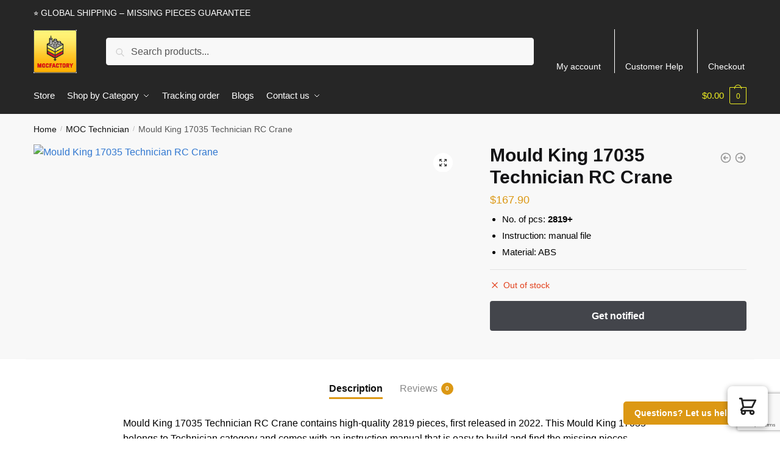

--- FILE ---
content_type: text/html; charset=utf-8
request_url: https://www.google.com/recaptcha/api2/anchor?ar=1&k=6Le-NT8aAAAAALXqTDdjg_LtilmVdWOjZPiuZxNj&co=aHR0cHM6Ly9tb2NmYWN0b3J5LmNvbTo0NDM.&hl=en&v=PoyoqOPhxBO7pBk68S4YbpHZ&size=invisible&anchor-ms=20000&execute-ms=30000&cb=orhoq4jioym8
body_size: 48593
content:
<!DOCTYPE HTML><html dir="ltr" lang="en"><head><meta http-equiv="Content-Type" content="text/html; charset=UTF-8">
<meta http-equiv="X-UA-Compatible" content="IE=edge">
<title>reCAPTCHA</title>
<style type="text/css">
/* cyrillic-ext */
@font-face {
  font-family: 'Roboto';
  font-style: normal;
  font-weight: 400;
  font-stretch: 100%;
  src: url(//fonts.gstatic.com/s/roboto/v48/KFO7CnqEu92Fr1ME7kSn66aGLdTylUAMa3GUBHMdazTgWw.woff2) format('woff2');
  unicode-range: U+0460-052F, U+1C80-1C8A, U+20B4, U+2DE0-2DFF, U+A640-A69F, U+FE2E-FE2F;
}
/* cyrillic */
@font-face {
  font-family: 'Roboto';
  font-style: normal;
  font-weight: 400;
  font-stretch: 100%;
  src: url(//fonts.gstatic.com/s/roboto/v48/KFO7CnqEu92Fr1ME7kSn66aGLdTylUAMa3iUBHMdazTgWw.woff2) format('woff2');
  unicode-range: U+0301, U+0400-045F, U+0490-0491, U+04B0-04B1, U+2116;
}
/* greek-ext */
@font-face {
  font-family: 'Roboto';
  font-style: normal;
  font-weight: 400;
  font-stretch: 100%;
  src: url(//fonts.gstatic.com/s/roboto/v48/KFO7CnqEu92Fr1ME7kSn66aGLdTylUAMa3CUBHMdazTgWw.woff2) format('woff2');
  unicode-range: U+1F00-1FFF;
}
/* greek */
@font-face {
  font-family: 'Roboto';
  font-style: normal;
  font-weight: 400;
  font-stretch: 100%;
  src: url(//fonts.gstatic.com/s/roboto/v48/KFO7CnqEu92Fr1ME7kSn66aGLdTylUAMa3-UBHMdazTgWw.woff2) format('woff2');
  unicode-range: U+0370-0377, U+037A-037F, U+0384-038A, U+038C, U+038E-03A1, U+03A3-03FF;
}
/* math */
@font-face {
  font-family: 'Roboto';
  font-style: normal;
  font-weight: 400;
  font-stretch: 100%;
  src: url(//fonts.gstatic.com/s/roboto/v48/KFO7CnqEu92Fr1ME7kSn66aGLdTylUAMawCUBHMdazTgWw.woff2) format('woff2');
  unicode-range: U+0302-0303, U+0305, U+0307-0308, U+0310, U+0312, U+0315, U+031A, U+0326-0327, U+032C, U+032F-0330, U+0332-0333, U+0338, U+033A, U+0346, U+034D, U+0391-03A1, U+03A3-03A9, U+03B1-03C9, U+03D1, U+03D5-03D6, U+03F0-03F1, U+03F4-03F5, U+2016-2017, U+2034-2038, U+203C, U+2040, U+2043, U+2047, U+2050, U+2057, U+205F, U+2070-2071, U+2074-208E, U+2090-209C, U+20D0-20DC, U+20E1, U+20E5-20EF, U+2100-2112, U+2114-2115, U+2117-2121, U+2123-214F, U+2190, U+2192, U+2194-21AE, U+21B0-21E5, U+21F1-21F2, U+21F4-2211, U+2213-2214, U+2216-22FF, U+2308-230B, U+2310, U+2319, U+231C-2321, U+2336-237A, U+237C, U+2395, U+239B-23B7, U+23D0, U+23DC-23E1, U+2474-2475, U+25AF, U+25B3, U+25B7, U+25BD, U+25C1, U+25CA, U+25CC, U+25FB, U+266D-266F, U+27C0-27FF, U+2900-2AFF, U+2B0E-2B11, U+2B30-2B4C, U+2BFE, U+3030, U+FF5B, U+FF5D, U+1D400-1D7FF, U+1EE00-1EEFF;
}
/* symbols */
@font-face {
  font-family: 'Roboto';
  font-style: normal;
  font-weight: 400;
  font-stretch: 100%;
  src: url(//fonts.gstatic.com/s/roboto/v48/KFO7CnqEu92Fr1ME7kSn66aGLdTylUAMaxKUBHMdazTgWw.woff2) format('woff2');
  unicode-range: U+0001-000C, U+000E-001F, U+007F-009F, U+20DD-20E0, U+20E2-20E4, U+2150-218F, U+2190, U+2192, U+2194-2199, U+21AF, U+21E6-21F0, U+21F3, U+2218-2219, U+2299, U+22C4-22C6, U+2300-243F, U+2440-244A, U+2460-24FF, U+25A0-27BF, U+2800-28FF, U+2921-2922, U+2981, U+29BF, U+29EB, U+2B00-2BFF, U+4DC0-4DFF, U+FFF9-FFFB, U+10140-1018E, U+10190-1019C, U+101A0, U+101D0-101FD, U+102E0-102FB, U+10E60-10E7E, U+1D2C0-1D2D3, U+1D2E0-1D37F, U+1F000-1F0FF, U+1F100-1F1AD, U+1F1E6-1F1FF, U+1F30D-1F30F, U+1F315, U+1F31C, U+1F31E, U+1F320-1F32C, U+1F336, U+1F378, U+1F37D, U+1F382, U+1F393-1F39F, U+1F3A7-1F3A8, U+1F3AC-1F3AF, U+1F3C2, U+1F3C4-1F3C6, U+1F3CA-1F3CE, U+1F3D4-1F3E0, U+1F3ED, U+1F3F1-1F3F3, U+1F3F5-1F3F7, U+1F408, U+1F415, U+1F41F, U+1F426, U+1F43F, U+1F441-1F442, U+1F444, U+1F446-1F449, U+1F44C-1F44E, U+1F453, U+1F46A, U+1F47D, U+1F4A3, U+1F4B0, U+1F4B3, U+1F4B9, U+1F4BB, U+1F4BF, U+1F4C8-1F4CB, U+1F4D6, U+1F4DA, U+1F4DF, U+1F4E3-1F4E6, U+1F4EA-1F4ED, U+1F4F7, U+1F4F9-1F4FB, U+1F4FD-1F4FE, U+1F503, U+1F507-1F50B, U+1F50D, U+1F512-1F513, U+1F53E-1F54A, U+1F54F-1F5FA, U+1F610, U+1F650-1F67F, U+1F687, U+1F68D, U+1F691, U+1F694, U+1F698, U+1F6AD, U+1F6B2, U+1F6B9-1F6BA, U+1F6BC, U+1F6C6-1F6CF, U+1F6D3-1F6D7, U+1F6E0-1F6EA, U+1F6F0-1F6F3, U+1F6F7-1F6FC, U+1F700-1F7FF, U+1F800-1F80B, U+1F810-1F847, U+1F850-1F859, U+1F860-1F887, U+1F890-1F8AD, U+1F8B0-1F8BB, U+1F8C0-1F8C1, U+1F900-1F90B, U+1F93B, U+1F946, U+1F984, U+1F996, U+1F9E9, U+1FA00-1FA6F, U+1FA70-1FA7C, U+1FA80-1FA89, U+1FA8F-1FAC6, U+1FACE-1FADC, U+1FADF-1FAE9, U+1FAF0-1FAF8, U+1FB00-1FBFF;
}
/* vietnamese */
@font-face {
  font-family: 'Roboto';
  font-style: normal;
  font-weight: 400;
  font-stretch: 100%;
  src: url(//fonts.gstatic.com/s/roboto/v48/KFO7CnqEu92Fr1ME7kSn66aGLdTylUAMa3OUBHMdazTgWw.woff2) format('woff2');
  unicode-range: U+0102-0103, U+0110-0111, U+0128-0129, U+0168-0169, U+01A0-01A1, U+01AF-01B0, U+0300-0301, U+0303-0304, U+0308-0309, U+0323, U+0329, U+1EA0-1EF9, U+20AB;
}
/* latin-ext */
@font-face {
  font-family: 'Roboto';
  font-style: normal;
  font-weight: 400;
  font-stretch: 100%;
  src: url(//fonts.gstatic.com/s/roboto/v48/KFO7CnqEu92Fr1ME7kSn66aGLdTylUAMa3KUBHMdazTgWw.woff2) format('woff2');
  unicode-range: U+0100-02BA, U+02BD-02C5, U+02C7-02CC, U+02CE-02D7, U+02DD-02FF, U+0304, U+0308, U+0329, U+1D00-1DBF, U+1E00-1E9F, U+1EF2-1EFF, U+2020, U+20A0-20AB, U+20AD-20C0, U+2113, U+2C60-2C7F, U+A720-A7FF;
}
/* latin */
@font-face {
  font-family: 'Roboto';
  font-style: normal;
  font-weight: 400;
  font-stretch: 100%;
  src: url(//fonts.gstatic.com/s/roboto/v48/KFO7CnqEu92Fr1ME7kSn66aGLdTylUAMa3yUBHMdazQ.woff2) format('woff2');
  unicode-range: U+0000-00FF, U+0131, U+0152-0153, U+02BB-02BC, U+02C6, U+02DA, U+02DC, U+0304, U+0308, U+0329, U+2000-206F, U+20AC, U+2122, U+2191, U+2193, U+2212, U+2215, U+FEFF, U+FFFD;
}
/* cyrillic-ext */
@font-face {
  font-family: 'Roboto';
  font-style: normal;
  font-weight: 500;
  font-stretch: 100%;
  src: url(//fonts.gstatic.com/s/roboto/v48/KFO7CnqEu92Fr1ME7kSn66aGLdTylUAMa3GUBHMdazTgWw.woff2) format('woff2');
  unicode-range: U+0460-052F, U+1C80-1C8A, U+20B4, U+2DE0-2DFF, U+A640-A69F, U+FE2E-FE2F;
}
/* cyrillic */
@font-face {
  font-family: 'Roboto';
  font-style: normal;
  font-weight: 500;
  font-stretch: 100%;
  src: url(//fonts.gstatic.com/s/roboto/v48/KFO7CnqEu92Fr1ME7kSn66aGLdTylUAMa3iUBHMdazTgWw.woff2) format('woff2');
  unicode-range: U+0301, U+0400-045F, U+0490-0491, U+04B0-04B1, U+2116;
}
/* greek-ext */
@font-face {
  font-family: 'Roboto';
  font-style: normal;
  font-weight: 500;
  font-stretch: 100%;
  src: url(//fonts.gstatic.com/s/roboto/v48/KFO7CnqEu92Fr1ME7kSn66aGLdTylUAMa3CUBHMdazTgWw.woff2) format('woff2');
  unicode-range: U+1F00-1FFF;
}
/* greek */
@font-face {
  font-family: 'Roboto';
  font-style: normal;
  font-weight: 500;
  font-stretch: 100%;
  src: url(//fonts.gstatic.com/s/roboto/v48/KFO7CnqEu92Fr1ME7kSn66aGLdTylUAMa3-UBHMdazTgWw.woff2) format('woff2');
  unicode-range: U+0370-0377, U+037A-037F, U+0384-038A, U+038C, U+038E-03A1, U+03A3-03FF;
}
/* math */
@font-face {
  font-family: 'Roboto';
  font-style: normal;
  font-weight: 500;
  font-stretch: 100%;
  src: url(//fonts.gstatic.com/s/roboto/v48/KFO7CnqEu92Fr1ME7kSn66aGLdTylUAMawCUBHMdazTgWw.woff2) format('woff2');
  unicode-range: U+0302-0303, U+0305, U+0307-0308, U+0310, U+0312, U+0315, U+031A, U+0326-0327, U+032C, U+032F-0330, U+0332-0333, U+0338, U+033A, U+0346, U+034D, U+0391-03A1, U+03A3-03A9, U+03B1-03C9, U+03D1, U+03D5-03D6, U+03F0-03F1, U+03F4-03F5, U+2016-2017, U+2034-2038, U+203C, U+2040, U+2043, U+2047, U+2050, U+2057, U+205F, U+2070-2071, U+2074-208E, U+2090-209C, U+20D0-20DC, U+20E1, U+20E5-20EF, U+2100-2112, U+2114-2115, U+2117-2121, U+2123-214F, U+2190, U+2192, U+2194-21AE, U+21B0-21E5, U+21F1-21F2, U+21F4-2211, U+2213-2214, U+2216-22FF, U+2308-230B, U+2310, U+2319, U+231C-2321, U+2336-237A, U+237C, U+2395, U+239B-23B7, U+23D0, U+23DC-23E1, U+2474-2475, U+25AF, U+25B3, U+25B7, U+25BD, U+25C1, U+25CA, U+25CC, U+25FB, U+266D-266F, U+27C0-27FF, U+2900-2AFF, U+2B0E-2B11, U+2B30-2B4C, U+2BFE, U+3030, U+FF5B, U+FF5D, U+1D400-1D7FF, U+1EE00-1EEFF;
}
/* symbols */
@font-face {
  font-family: 'Roboto';
  font-style: normal;
  font-weight: 500;
  font-stretch: 100%;
  src: url(//fonts.gstatic.com/s/roboto/v48/KFO7CnqEu92Fr1ME7kSn66aGLdTylUAMaxKUBHMdazTgWw.woff2) format('woff2');
  unicode-range: U+0001-000C, U+000E-001F, U+007F-009F, U+20DD-20E0, U+20E2-20E4, U+2150-218F, U+2190, U+2192, U+2194-2199, U+21AF, U+21E6-21F0, U+21F3, U+2218-2219, U+2299, U+22C4-22C6, U+2300-243F, U+2440-244A, U+2460-24FF, U+25A0-27BF, U+2800-28FF, U+2921-2922, U+2981, U+29BF, U+29EB, U+2B00-2BFF, U+4DC0-4DFF, U+FFF9-FFFB, U+10140-1018E, U+10190-1019C, U+101A0, U+101D0-101FD, U+102E0-102FB, U+10E60-10E7E, U+1D2C0-1D2D3, U+1D2E0-1D37F, U+1F000-1F0FF, U+1F100-1F1AD, U+1F1E6-1F1FF, U+1F30D-1F30F, U+1F315, U+1F31C, U+1F31E, U+1F320-1F32C, U+1F336, U+1F378, U+1F37D, U+1F382, U+1F393-1F39F, U+1F3A7-1F3A8, U+1F3AC-1F3AF, U+1F3C2, U+1F3C4-1F3C6, U+1F3CA-1F3CE, U+1F3D4-1F3E0, U+1F3ED, U+1F3F1-1F3F3, U+1F3F5-1F3F7, U+1F408, U+1F415, U+1F41F, U+1F426, U+1F43F, U+1F441-1F442, U+1F444, U+1F446-1F449, U+1F44C-1F44E, U+1F453, U+1F46A, U+1F47D, U+1F4A3, U+1F4B0, U+1F4B3, U+1F4B9, U+1F4BB, U+1F4BF, U+1F4C8-1F4CB, U+1F4D6, U+1F4DA, U+1F4DF, U+1F4E3-1F4E6, U+1F4EA-1F4ED, U+1F4F7, U+1F4F9-1F4FB, U+1F4FD-1F4FE, U+1F503, U+1F507-1F50B, U+1F50D, U+1F512-1F513, U+1F53E-1F54A, U+1F54F-1F5FA, U+1F610, U+1F650-1F67F, U+1F687, U+1F68D, U+1F691, U+1F694, U+1F698, U+1F6AD, U+1F6B2, U+1F6B9-1F6BA, U+1F6BC, U+1F6C6-1F6CF, U+1F6D3-1F6D7, U+1F6E0-1F6EA, U+1F6F0-1F6F3, U+1F6F7-1F6FC, U+1F700-1F7FF, U+1F800-1F80B, U+1F810-1F847, U+1F850-1F859, U+1F860-1F887, U+1F890-1F8AD, U+1F8B0-1F8BB, U+1F8C0-1F8C1, U+1F900-1F90B, U+1F93B, U+1F946, U+1F984, U+1F996, U+1F9E9, U+1FA00-1FA6F, U+1FA70-1FA7C, U+1FA80-1FA89, U+1FA8F-1FAC6, U+1FACE-1FADC, U+1FADF-1FAE9, U+1FAF0-1FAF8, U+1FB00-1FBFF;
}
/* vietnamese */
@font-face {
  font-family: 'Roboto';
  font-style: normal;
  font-weight: 500;
  font-stretch: 100%;
  src: url(//fonts.gstatic.com/s/roboto/v48/KFO7CnqEu92Fr1ME7kSn66aGLdTylUAMa3OUBHMdazTgWw.woff2) format('woff2');
  unicode-range: U+0102-0103, U+0110-0111, U+0128-0129, U+0168-0169, U+01A0-01A1, U+01AF-01B0, U+0300-0301, U+0303-0304, U+0308-0309, U+0323, U+0329, U+1EA0-1EF9, U+20AB;
}
/* latin-ext */
@font-face {
  font-family: 'Roboto';
  font-style: normal;
  font-weight: 500;
  font-stretch: 100%;
  src: url(//fonts.gstatic.com/s/roboto/v48/KFO7CnqEu92Fr1ME7kSn66aGLdTylUAMa3KUBHMdazTgWw.woff2) format('woff2');
  unicode-range: U+0100-02BA, U+02BD-02C5, U+02C7-02CC, U+02CE-02D7, U+02DD-02FF, U+0304, U+0308, U+0329, U+1D00-1DBF, U+1E00-1E9F, U+1EF2-1EFF, U+2020, U+20A0-20AB, U+20AD-20C0, U+2113, U+2C60-2C7F, U+A720-A7FF;
}
/* latin */
@font-face {
  font-family: 'Roboto';
  font-style: normal;
  font-weight: 500;
  font-stretch: 100%;
  src: url(//fonts.gstatic.com/s/roboto/v48/KFO7CnqEu92Fr1ME7kSn66aGLdTylUAMa3yUBHMdazQ.woff2) format('woff2');
  unicode-range: U+0000-00FF, U+0131, U+0152-0153, U+02BB-02BC, U+02C6, U+02DA, U+02DC, U+0304, U+0308, U+0329, U+2000-206F, U+20AC, U+2122, U+2191, U+2193, U+2212, U+2215, U+FEFF, U+FFFD;
}
/* cyrillic-ext */
@font-face {
  font-family: 'Roboto';
  font-style: normal;
  font-weight: 900;
  font-stretch: 100%;
  src: url(//fonts.gstatic.com/s/roboto/v48/KFO7CnqEu92Fr1ME7kSn66aGLdTylUAMa3GUBHMdazTgWw.woff2) format('woff2');
  unicode-range: U+0460-052F, U+1C80-1C8A, U+20B4, U+2DE0-2DFF, U+A640-A69F, U+FE2E-FE2F;
}
/* cyrillic */
@font-face {
  font-family: 'Roboto';
  font-style: normal;
  font-weight: 900;
  font-stretch: 100%;
  src: url(//fonts.gstatic.com/s/roboto/v48/KFO7CnqEu92Fr1ME7kSn66aGLdTylUAMa3iUBHMdazTgWw.woff2) format('woff2');
  unicode-range: U+0301, U+0400-045F, U+0490-0491, U+04B0-04B1, U+2116;
}
/* greek-ext */
@font-face {
  font-family: 'Roboto';
  font-style: normal;
  font-weight: 900;
  font-stretch: 100%;
  src: url(//fonts.gstatic.com/s/roboto/v48/KFO7CnqEu92Fr1ME7kSn66aGLdTylUAMa3CUBHMdazTgWw.woff2) format('woff2');
  unicode-range: U+1F00-1FFF;
}
/* greek */
@font-face {
  font-family: 'Roboto';
  font-style: normal;
  font-weight: 900;
  font-stretch: 100%;
  src: url(//fonts.gstatic.com/s/roboto/v48/KFO7CnqEu92Fr1ME7kSn66aGLdTylUAMa3-UBHMdazTgWw.woff2) format('woff2');
  unicode-range: U+0370-0377, U+037A-037F, U+0384-038A, U+038C, U+038E-03A1, U+03A3-03FF;
}
/* math */
@font-face {
  font-family: 'Roboto';
  font-style: normal;
  font-weight: 900;
  font-stretch: 100%;
  src: url(//fonts.gstatic.com/s/roboto/v48/KFO7CnqEu92Fr1ME7kSn66aGLdTylUAMawCUBHMdazTgWw.woff2) format('woff2');
  unicode-range: U+0302-0303, U+0305, U+0307-0308, U+0310, U+0312, U+0315, U+031A, U+0326-0327, U+032C, U+032F-0330, U+0332-0333, U+0338, U+033A, U+0346, U+034D, U+0391-03A1, U+03A3-03A9, U+03B1-03C9, U+03D1, U+03D5-03D6, U+03F0-03F1, U+03F4-03F5, U+2016-2017, U+2034-2038, U+203C, U+2040, U+2043, U+2047, U+2050, U+2057, U+205F, U+2070-2071, U+2074-208E, U+2090-209C, U+20D0-20DC, U+20E1, U+20E5-20EF, U+2100-2112, U+2114-2115, U+2117-2121, U+2123-214F, U+2190, U+2192, U+2194-21AE, U+21B0-21E5, U+21F1-21F2, U+21F4-2211, U+2213-2214, U+2216-22FF, U+2308-230B, U+2310, U+2319, U+231C-2321, U+2336-237A, U+237C, U+2395, U+239B-23B7, U+23D0, U+23DC-23E1, U+2474-2475, U+25AF, U+25B3, U+25B7, U+25BD, U+25C1, U+25CA, U+25CC, U+25FB, U+266D-266F, U+27C0-27FF, U+2900-2AFF, U+2B0E-2B11, U+2B30-2B4C, U+2BFE, U+3030, U+FF5B, U+FF5D, U+1D400-1D7FF, U+1EE00-1EEFF;
}
/* symbols */
@font-face {
  font-family: 'Roboto';
  font-style: normal;
  font-weight: 900;
  font-stretch: 100%;
  src: url(//fonts.gstatic.com/s/roboto/v48/KFO7CnqEu92Fr1ME7kSn66aGLdTylUAMaxKUBHMdazTgWw.woff2) format('woff2');
  unicode-range: U+0001-000C, U+000E-001F, U+007F-009F, U+20DD-20E0, U+20E2-20E4, U+2150-218F, U+2190, U+2192, U+2194-2199, U+21AF, U+21E6-21F0, U+21F3, U+2218-2219, U+2299, U+22C4-22C6, U+2300-243F, U+2440-244A, U+2460-24FF, U+25A0-27BF, U+2800-28FF, U+2921-2922, U+2981, U+29BF, U+29EB, U+2B00-2BFF, U+4DC0-4DFF, U+FFF9-FFFB, U+10140-1018E, U+10190-1019C, U+101A0, U+101D0-101FD, U+102E0-102FB, U+10E60-10E7E, U+1D2C0-1D2D3, U+1D2E0-1D37F, U+1F000-1F0FF, U+1F100-1F1AD, U+1F1E6-1F1FF, U+1F30D-1F30F, U+1F315, U+1F31C, U+1F31E, U+1F320-1F32C, U+1F336, U+1F378, U+1F37D, U+1F382, U+1F393-1F39F, U+1F3A7-1F3A8, U+1F3AC-1F3AF, U+1F3C2, U+1F3C4-1F3C6, U+1F3CA-1F3CE, U+1F3D4-1F3E0, U+1F3ED, U+1F3F1-1F3F3, U+1F3F5-1F3F7, U+1F408, U+1F415, U+1F41F, U+1F426, U+1F43F, U+1F441-1F442, U+1F444, U+1F446-1F449, U+1F44C-1F44E, U+1F453, U+1F46A, U+1F47D, U+1F4A3, U+1F4B0, U+1F4B3, U+1F4B9, U+1F4BB, U+1F4BF, U+1F4C8-1F4CB, U+1F4D6, U+1F4DA, U+1F4DF, U+1F4E3-1F4E6, U+1F4EA-1F4ED, U+1F4F7, U+1F4F9-1F4FB, U+1F4FD-1F4FE, U+1F503, U+1F507-1F50B, U+1F50D, U+1F512-1F513, U+1F53E-1F54A, U+1F54F-1F5FA, U+1F610, U+1F650-1F67F, U+1F687, U+1F68D, U+1F691, U+1F694, U+1F698, U+1F6AD, U+1F6B2, U+1F6B9-1F6BA, U+1F6BC, U+1F6C6-1F6CF, U+1F6D3-1F6D7, U+1F6E0-1F6EA, U+1F6F0-1F6F3, U+1F6F7-1F6FC, U+1F700-1F7FF, U+1F800-1F80B, U+1F810-1F847, U+1F850-1F859, U+1F860-1F887, U+1F890-1F8AD, U+1F8B0-1F8BB, U+1F8C0-1F8C1, U+1F900-1F90B, U+1F93B, U+1F946, U+1F984, U+1F996, U+1F9E9, U+1FA00-1FA6F, U+1FA70-1FA7C, U+1FA80-1FA89, U+1FA8F-1FAC6, U+1FACE-1FADC, U+1FADF-1FAE9, U+1FAF0-1FAF8, U+1FB00-1FBFF;
}
/* vietnamese */
@font-face {
  font-family: 'Roboto';
  font-style: normal;
  font-weight: 900;
  font-stretch: 100%;
  src: url(//fonts.gstatic.com/s/roboto/v48/KFO7CnqEu92Fr1ME7kSn66aGLdTylUAMa3OUBHMdazTgWw.woff2) format('woff2');
  unicode-range: U+0102-0103, U+0110-0111, U+0128-0129, U+0168-0169, U+01A0-01A1, U+01AF-01B0, U+0300-0301, U+0303-0304, U+0308-0309, U+0323, U+0329, U+1EA0-1EF9, U+20AB;
}
/* latin-ext */
@font-face {
  font-family: 'Roboto';
  font-style: normal;
  font-weight: 900;
  font-stretch: 100%;
  src: url(//fonts.gstatic.com/s/roboto/v48/KFO7CnqEu92Fr1ME7kSn66aGLdTylUAMa3KUBHMdazTgWw.woff2) format('woff2');
  unicode-range: U+0100-02BA, U+02BD-02C5, U+02C7-02CC, U+02CE-02D7, U+02DD-02FF, U+0304, U+0308, U+0329, U+1D00-1DBF, U+1E00-1E9F, U+1EF2-1EFF, U+2020, U+20A0-20AB, U+20AD-20C0, U+2113, U+2C60-2C7F, U+A720-A7FF;
}
/* latin */
@font-face {
  font-family: 'Roboto';
  font-style: normal;
  font-weight: 900;
  font-stretch: 100%;
  src: url(//fonts.gstatic.com/s/roboto/v48/KFO7CnqEu92Fr1ME7kSn66aGLdTylUAMa3yUBHMdazQ.woff2) format('woff2');
  unicode-range: U+0000-00FF, U+0131, U+0152-0153, U+02BB-02BC, U+02C6, U+02DA, U+02DC, U+0304, U+0308, U+0329, U+2000-206F, U+20AC, U+2122, U+2191, U+2193, U+2212, U+2215, U+FEFF, U+FFFD;
}

</style>
<link rel="stylesheet" type="text/css" href="https://www.gstatic.com/recaptcha/releases/PoyoqOPhxBO7pBk68S4YbpHZ/styles__ltr.css">
<script nonce="cGdal7r-mGhVVk6Rsea5CA" type="text/javascript">window['__recaptcha_api'] = 'https://www.google.com/recaptcha/api2/';</script>
<script type="text/javascript" src="https://www.gstatic.com/recaptcha/releases/PoyoqOPhxBO7pBk68S4YbpHZ/recaptcha__en.js" nonce="cGdal7r-mGhVVk6Rsea5CA">
      
    </script></head>
<body><div id="rc-anchor-alert" class="rc-anchor-alert"></div>
<input type="hidden" id="recaptcha-token" value="[base64]">
<script type="text/javascript" nonce="cGdal7r-mGhVVk6Rsea5CA">
      recaptcha.anchor.Main.init("[\x22ainput\x22,[\x22bgdata\x22,\x22\x22,\[base64]/[base64]/[base64]/KE4oMTI0LHYsdi5HKSxMWihsLHYpKTpOKDEyNCx2LGwpLFYpLHYpLFQpKSxGKDE3MSx2KX0scjc9ZnVuY3Rpb24obCl7cmV0dXJuIGx9LEM9ZnVuY3Rpb24obCxWLHYpe04odixsLFYpLFZbYWtdPTI3OTZ9LG49ZnVuY3Rpb24obCxWKXtWLlg9KChWLlg/[base64]/[base64]/[base64]/[base64]/[base64]/[base64]/[base64]/[base64]/[base64]/[base64]/[base64]\\u003d\x22,\[base64]\\u003d\\u003d\x22,\x22w7k4w6UpfcOAD3rDkWTCisOCwpRcf8KsXXkUw5HCl8Oew4VNw5DDg8K4WcOgOAtfwoB9P31WwqptwrTCsxXDjyPCvsKMwrnDssK/TCzDjMKvQn9Ew4LCpCYDwocvXiNnw4jDgMOHw5rDk8KncsKvworCmcO3VsO1TcOgOMOBwqosaMOPLMKfNcOaA2/CkGbCkWbCncOsIxfCq8K/ZV/DvsOrCsKDdsKaBMO0wqfDqCvDqMOSwqMKHMKoZMOBF3c2ZsOow7vCpsKgw7AjwqnDqTfCvcOHICfDuMKqZ1NowqLDmcKIwqkgwoTCkhXCuMOOw69iwrHCrcKsDsKZw48xQXoVBUzDusK1FcK0wprCoHjDv8Kgwr/Cs8KbwozDlSUACiDCnDvCrG0IIiBfwqIOVsKDGWRuw4PCqBvDqkvCi8KeLMKuwrIYdcOBwoPCtmbDuyQ4w6bCucKxXXMVwpzCoG9yd8KSGGjDj8O1F8OQwosKwqMUwoo9w4DDtjLCjMK7w7Aow7XCpcKsw4dZaynClh/[base64]/w4lHb2t6GcOXbxEow50JbcKZLinCtsO3w5VAwoLDo8OhV8KqwqnCp3TCrH9Fwq7DkMONw4vDlmjDjsOzwr/[base64]/DpcObZMKhw6vCoGwswr1iesKbw6fDo8OvOWAkw6PCnnnClcOZAw/DjsODwonDj8OMwofDswPDicK4wpjChigqQ00AYTt2FMKDZEsSSSJlJiDCmTHChGpWw5PDpy0HIcOhw6RGwq3CiiLDjRbDr8KOwrZ5Dk4QRMOwbDTChsOfLD7DnsOXw78TwqwMNMO0w40ifcOIag5RGMOTwrzDjAk7w5DCnQjCvk/CvVfCn8OBwql+w4XCnyTDoDNPw5ojwoPDrMOBwqkSSFPDlcKERTxzSSJ8wpdgI1PCg8O/VMK9I3howqJuwr5wGcKuT8KRw7fDk8KewrHCpH5/RsKuPCXCkWh2TBAPwqs5Y2ILDsOPFUIafHZTI0EHR1koKcO2DBABwqPDv1/DrcK4w6xTw5nDuhnDoFF/[base64]/DnU9TVjfDjw4ZHMKvwpLDmsOHXW/CkXRHwroGw7gswrDCnzEIek7DkcOmwqQ4wpPDrsKCw4hnYHBvwqLDqMOFwq3DncKiwqQPesKBw7/DocKNZsOfEcOsIDd2KcOrw6DCgCMAwpPDgXQYw6V/w6HCsxJfa8KqJMKabcOYTMOtw7c9DsOSAifDmcO+FMKWw7M/XGjDusKZwrTDgwnDoVIKXEheMlkVwrzDl2vDthDDmcOdIUbDvy/DjUvCvh3CtcKywrcsw6s7ehtbw7bCqQspw5fDqsOXw5/Dpl03w6LDqHIufltfw7hyVMKowrLDsXDDmVTDvMOSw6kcwqNOcMOPw5jCnA0fw4lfIXsYwqpHDAViSEdTwrhpUMKWSsKECWwqXsK1bgnCsXnCvhTDlcKxwrDCpMKiwqU9woEwcMOWfMONBwwJw4NKw6FrCxTDlMOJB3Rdw4vDv0nCvBTCj2vDtDzDpMOBw49CwoR/w5wySDfCqkbDhxfDnMOlbTxdV8OaUSMeeljDo0Y3DGrCpmJbJcOWwqkLIhQIUyzDlsKaHERewqrDrwTDuMKWw6o0FGbDp8OuFUvDlykeW8K6TTY0w4PDjUTDpcKyw7wKw64POsO8eXjCq8KQw5VwU3/DkMKVTifDlsKNfsODw4zCmxsNw5HCoGBrwrQ2L8OBGGLCuHbDmzvCrsKgNMO/[base64]/DocKXwpY3JsOmNWnDlHl9wpE9ScOJMwsBSMObwrFReEbCpizDt0vCsBPCqVxAwo4sw7nDgzXCpg8nwowrw7fCmRbDtcO5c1PCrF3CkMO/[base64]/CgBzDgsOQf8OqUX1NbcKNRjXCoMOLT8OQw54xQMOgeUbCrU8sRsKaw67DnVPDmMKqBy8EJyHChixywokeZ8Opw5XDvTRuwoEUwqTCilrCtFTDulPDqcKaw55hOcKrQ8Onw6Fyw4DDqh/DtMOMw5zDisOGLsK1cMOBMRpqwr3DrTTCgQrDrkd+w4ZfwrjCkcOVw5JXEcKSbMOXw4zDiMKTUsKvwpHCqV3CoH/CoDjChkxow6ZdZcK4w4JpSHEIw6XDsRxDQiPDjCbCvcKyShgqwo7CnHrDgi9qw5NtwqHCq8OwwoJ/V8KBKsK/ZMO7w6l2worCrh0MBsKjGcKjwojCg8Kpwo/Dg8OuccKvw6/CssODw5DCjcKmw6UdwoIkTSsVOsKVw5PDo8ORQlNGPGcAw6oPMRfCm8OlNMO/w4zCpsO0w7bDt8OBHcOMB1DDtMKIFMOrfS3DjMK4wp1/[base64]/[base64]/DjUXCqUN6SsOfwqkeBhbDmT0nasOMw6vDvEVhwoHCmcOOdyrDjmrCssOQFMKvO2PDh8OBQBkofUUSX0VZwqvCjgLCkTBZw5TCmizCg3Z/AMKfwoTDp0bDnSYTw57Dq8OlFBzCl8O4TcOAAHcUTjbDvCB7wrgkwpbDhxnDlwYawqfDvsKOe8KGP8KDwqvDm8Kxw4lgBMOrAsKpP37Cjx7DiAceWyPDqsOHwpolbVh9w7/DtF0dUQvCkF0+DcKVUwp/w5HCsHLCokM/[base64]/wp7Cuz/[base64]/w5pxMUXDhA/[base64]/DowwiZyPDgTLCkWdgT8OfVcKTDMKMD8KKc8Krwq0IwpvDjCzCoMKNYsKUwq/DrnvCh8Oqwo9TOGdTw7c9wo7DhF7DsSDChSErdcKQLMOGwpUDG8O6w4c+QGbDqjBgw6zDiHTDiHlVFzTDhsOWTcOmJcOtw4ssw5gJZcKeGXFHwpzDiMOOw7DCsMKobGs+CMK7M8OOw77Cj8KTB8KDZsOTwppsPsOGVMO/ZsOrFcOIW8OCwobCtxtmw6Ehc8KqLC0MIMObwq/DjxjDqQhtw6rClHvCn8K+wobDlyDCqsKOwqjDtcK2asO/EiLCrMOqAsKuJzJyXHFSeAvCtUhcw6bCo13Cpm/CpsODIsOFVnoiB27Di8KMw78tKyXCncOdwo/[base64]/DsxvDvEfCt1DDuzsSw64jw78vw59dwobChBg2w5Bcw7fCnsOVIMK0w6gQbMKBw4zDhSPCq1FZGBZcN8OeP03CnsKhw7p1QTfCjsKfL8O4IT9twq1zGW9EGTouwoxVcX5uw70pwoBCGcOkwo5xe8O8w6zCj1NXFsKYw7nDqcKCE8OXYsKnRlTDh8O/wqJow4YEwqpFQ8K3w6Jaw4HDvsK5UMKbbGHDuMOtw4/[base64]/w4/DsFFQw4xywokGwq/[base64]/wrHDm8OQwrZfw7wGDkARbTnDtFbDkgfDnlHCt8KxNMKkwqrDkyLCjnsFw7MmDcKtFXPCt8KDw4/CqsKBKMKGeh9swq4nwqkMw5hCwpgvQcK8CSt9GzhmTsO8PnTCqsKaw45twrjDmA5JwoICw7gRwrt+aGtNFGU1I8OMLRTColnDpsOYVVhawoHDucO5w4cxwqbDsmxYSQU/wrzCosKCSMKnEsORw6lPdWPCnEzCoFF/wpZeEMKUwo3DuMKPM8Okd2rDqMKNdMObBcOCA0fCs8Ksw4PCr1nCqjt3woRrOcKPwodFw6TCiMOpDgXDm8OhwoQJChJcw40lXBNow6FEacKdwrnDm8OoaWARExzDpsKRw5zDhELCmMOscsK1CE/DvMO9CWPCkCJSJDdEFcKRwq3Ds8OzwrLCuBc3NcK3CXvCu04mwoNMwpHCssKYVxJqfsOIa8OoWErDl2zDuMKrPUZIOAJxwojCiVvCimfDsUrDlMOZY8KQNcOZw4zDvsOsOQlTwrjDisO/[base64]/DsDVMwqhnworDuWRfw77Dj13DrsO+wozDgsKILMKNdGN6w7nDhjcnMMOPw4oSwrgDw6BdCEhwSsK2w7xRJxB5w5huw7DDnGwdcsOrXT0FP3jCgVzCvyVjwrIiw5PDssOEfMKOBWkDb8K9O8K/wp1Hwqs8L0LDpHpdJ8K0E2vDgzHCusOLwrY4ZMKLY8O/wolJwpRhw4jDoyhYw5d5wqh3T8K6d1gqw4rCvMKSLCXDmMOzw4ttwptRwoFAVF3DjWrDlXLDjzY/LAdzQMKWAsKpw4c6BjDDi8KPw47Cq8KnEUnDvizCqcOgDsO/OwzCm8KAw5IOw6sUwo7Dhy4jw6vCnUPCrcKVw7B3Oxh9wqs1wrLDlcOUSjXDjS/CmsKgcsKGc0FJw63DlD3CjwhFBcKnw5BuScKgcmtnwoZOecOkeMOpcMOhC0AUwoMrwqfDm8ObwrnDn8OKwq1FwonDjcKJRcKVRcOkKGHCuGbCk3vClHkwwrnDhMOQw5MJwoDCpcKFJcOJwqhtw6bClsKJw5vDpcKuwrHDjG/ClgzDv3dXK8KdP8O7dQhyw5VRwodCw7/Dp8OFHEbDm39bPsKlMjrDjxouBMO7wofCmMK6wrPCnMOAC0DDrMKlw4VZw77CiFXDizI2wrbCiHAhw7fDnMOkW8KYwpfDkMKACS8/wovCjU0/L8OtwrYNQ8Kaw5QeR1JRD8OjaMKYZELDgQN4wqdQwpvDucKZwp8gRcOnw4zCrMOGwrnDqnfDv1wzwqPClcKBwpvDu8OZUsOlwoglGCgVXcOSw6/CnhoEHDTCh8O7bVpswoLDjUlrwoRCR8K/[base64]/RcOxw653e8OjcxBOZTDCnsKsX8KlwpHCpcO+ZVzCtCHDpFfCqA18R8KQP8OAwpDDicKvwq5Awr9JaH8/[base64]/[base64]/Cr0bCisKcw7UcFzsPf2bCncK7CGIXLcKbeVjDiMO2woTDhUQDwozCmgXCp2PCpURQBMOXw7HDrnN2wo7DkA1Bwp/Cp2rCmsKRO1A7wpnCr8Klw5LDhgTCosOvBMOjJwENIyJeSsK5wr7DjkcAbhrDscOLwp/DrMKmVsK6w7JEMDTCuMOHQSAawqvCkMOkw4R3w6M8w6LDm8OKSQNAKsKPPcK0w5jCgcO7R8OWw61+OsK0wq7Dvz9Db8OOecOhXcO7LMKSNCvDtMOwd1prCipJwqgVJxxYe8KtwoJcfgtIw4Uaw4/CoAHDtG1MwoRCVxrCrMK+w6tvTcO9wroIw63DtEvCrW9bGWPDlcKtEcOQRnLDumvCtTUsw53DhHpSM8K2wqFOainDlsOKwo3DsMOkw47CqsKpXsOkGcOjWsOnN8KXwr9BYMKwKjkFwrTDlirDj8KLY8Ozw5c4ZMOVf8O7wrZ0w7Iiw4HCocOIWDzDjz/CiDgiwrDCkn3CnMOUR8Ojwpk6QsK3DShIw5w8S8OCThQCWktnw6/Cv8KGw43DjWJof8KXwq1rHRLDqDg9UcOcfsKnwrpswp5uw4BswrzDl8KVKsORc8OiworDg2nDrWIcwpvCmcK3J8OsEcO+c8OLHsOINsK0GcObZwF/X8OBBCloMncgwrNpC8OFworCnMO+wrzCtnLDtgrDqsOjc8KOT09KwrBlSHYuXMKOw58jQMOkwpPClMK/EnMeBsKWwonDpGRJwqnCphrCgQAsw4FTNgBtw4XDj1ccI3rClmhmw4jCpSzChXUmw5pTPsKNw6rDnhnDssKww4sxwrzCtntKwo9LecKnf8KMG8KaaHLDgCNXEgE0E8KFGiQKw53Cpm3DosKnw7TCicKRdhsNw5sbw7lBeSE4w5PDhGvDscKLNA3CuCPClW7ChMK/GlkrN3YfwqvCucOYLMKnwrXCj8KHM8KFVsODATrClcOMAlHClsOmAC0zw5giSBIWwrR+wo8DJMO6wpcMw6rCm8OVwpoLSk3Ctl5QGW/Ds0DDqsKPw4rDrcOnBsObwp7Cu3t2w5pCZcKDwpNxfk/CjsKdXsKiwpIvwp8GSHM3McOjw4fDnMOBY8KWPsOLw6zDqhwOw47CpcK0J8K9LRfCm0MywrHDgcKVwoHDucKFwrBJIsO1wpsbFMOvSAVBwqfDtyVzWnoqZWbDqEDDlCZGRifCmMO4w7FGWsKVGENQwpR5AcOFwpVCwobCoxMJJsO/wqdmD8KiwqBbVTxqw4cLwoQ/wpXDkMK4w6PDvl1aw64qw6TDhyc1YcOZwqBAQcK5FlTCoDrDlGhLcsOebyHCkyZ7QMK/BsKDw6vCkzbDnm0/wpMCwrpRw41OwoLDqcOVw5zChsKkQETChCZsVztXDQUvwqhtwr8/[base64]/YRwOw4jCtcO3w4vCq8Ktw44xQht9SxoLwpPCkxbDq1fCp8OOw4/Ds8KDdFvDlEPCo8OMw6PDq8KAwoAID3vCqk4RBhDCnsOuBEPCt07CqcOzwpjCkm5kWBhow67Dr1jChDhLK3FawovCrTJPRGM4OMKoNsOvWAXDlcKPScOGw68rQFdkwqjCi8OiJ8KhPh5UKsOxwrfDjg/[base64]/[base64]/Cu8Otw48LE38kwrzCrFZZwobDkMOHbhs/Ryd9w5NEwpPCkcOzw6nCiwfDu8OEEMOQwpvCjTjDiH7Dtl1mbsOtchHDhsK+MMKbwqZJwrfCmTrDiMKWwqNiw5JawozCuTJ0Z8K0PkkEwrMNw7sewqrDq1MuQMOAw5FzwrfChMObwp/CqXAtS3bCmsK2w5ojwrLCuAlGBcO4EsKJwoZWw6A8PALDncOmw7XDqmUYwoLCuRlowrbDhms4wo7Dv2tvw497GDrCnETDpcKjw5HCm8K0w6gKw5/Dg8KJDAbDp8KjKcKxw4sgw6wnw63CqQUTwq0EwoTDu3Nnw4bDhcOaw7pofybDkF4Bw5vCr0HDn1TCmsOLMMKMccKlw4zCsMKEwonCksKoCcK8wqzDmsOgw4RSw7x/[base64]/w5jCgXrDisOxG8OFNcKnwofDq8KFVV4XwpE7GG8FIMKXw4bCny7DrsKUw6kOS8KxLz8Yw5TCvHzCuD/CgEjCpsOTwqE+fsOKwqbCkMKwbcKAwoFhw7fClEzDhsOoecKUwo8vw59ibkQ2wrLCqMOEQmBEwqJ5w63Ch2IDw5Y0Chkew4gjw4fDocKCIU4RSg/Dj8OrwpZDZcO9wqXDk8O2MsK9Q8OSIMKoYWnCpcKOw4nDqcOxc09Xfl/CjUZlwoPCoxTCtMO5K8OtAsOJS0t6YMK2wrPDqMKgw6FYBMOdZcK/[base64]/DqDYiYsKIw5FME8OEcGbCo8KjwrnDhg/DscOiwpt8w5ducsOnSsOWw6jCpMKwbj7Dk8KLw4TCgcOEJT/DtXrDujd9wqQ+wojCrMOtdlbDvhDDqsK3NTLDm8OxwpZ6c8ORw7ANwphYID8JbsK6D0zCvcO5w610w5bDvMKIw4gDCQfDn2PDox13wr8bwrAYEioAw4dMUyvDmQEqw53Dm8K1cDJPwpJKw6orwobDkEbCmjbCp8Otw5/DuMO3ASFFT8KxwpvDiQbDhS8/[base64]/[base64]/CscOCF2XDusOvwr81JcOwwq/CkDgPQsK3OljDtSTCucK1VBZiw5RjXknDnwAHw5rCq1vCs2JAwoNqw7rDpiQvK8O1AMK/wo8kw5tLwpENw4bDk8K0wozDg2LDgcKpHRLDq8OnSMKsdErCt008wpUaBMK9w67ChsOrw75lwp90wp8UQwDDkWbCuw8Gw4/DhMO/TsOjIAduwpE8wrXChcK3wq7Cn8Ktw6LCmsKAw596w5c6AyozwrgJZ8OSw6jCrQ5jNjcMasKbwr3DhMOeEETDtkLCtlZhGMOQw77DkcKEwrLCrkAuw5vCo8O8e8Ofwo9DNBHCtMOnbws7w47Dtw/DnRxSw4FHPFFlYHbDg0XCp8KHA1vDnMOOw4IsR8O5wrPDgMOTw5LCnMKfwrrChXXCgQXDucO9UX7CpcOYcRLDssOMw73CpWLDmMKJOyPCrMKOcsKUwpXCrDLDiwh8w7oALT3CucOFFsKmK8O5WsK7esO/[base64]/DmX4DwqVdSsOcw5fCvHtiw5/DucKiH8KVBj/CngfCj35pwqBXwoQ3KcO3Wn5ZwoPCjcKVwrXCsMOmw4DDs8OdLMKySsKrwpTClsOGwqvDn8KdGMObwqAzwq9zZsOLw57Cm8Oxw6HDn8K5w5bCvydFwpDCqltWUjPCsS/CoAsYwqXCj8KpbMOqwqPDlMK3w6kXW1vCjQfCucKhwqzCoygcwr8cfcOew7LCu8Ouw6PCv8KOP8OzBsK8w4LDrsOpw4/CmSrCukEiw7/CuxLCkHR6w5/CojZ/[base64]/[base64]/CpDHDlwDCuMKgwqfCg3lIwpFqwo7DnMOONcKNNMKJdnoYPmY5L8OHwpI4wqkNRk5pfsOkCSYGHh/DvhlQXcOtbjokG8K0DXbCmm7CqFUXw61rw7bCo8OtwqpHwpLDixcQK1lBwrXCucK0w4LCilzCjQPDs8Oswrdpw4/CtidFwoTCjAHDucKkw7/Dn2Avwpknw5chw7zDkWHCpXvCjEjDqcKMdx7DqsKkw5zDgFQuwp4AF8Krwp5/AsKMfsODw6zDhcOMGi/Dq8ODw4hCw6pow7fCjCoZJFLDn8Onw5/DhD9qT8O3wq3CncKtZTDDjsO2w7xSScO1w5IOcMKVwo43HMKVVUfCoMKCD8OvUHzCvU5nwqMNY3fCiMK/wo3Cn8OIwoTDtcK0WUwtwoTDsMK0wp8QdlHDsMOTSh3Dr8OZTV7DucOfw7cEesOmQsKLwo8pYnHDkcKQw7LDuS/[base64]/DplfDosKwwrPDgHlww6bCrMKFOMKNBsOMAydDDsO1MDtxKXvDo1UiwrZ5KgZlEMOFw4HDgC/DnFvDkMK8HcOJZcKzwpzCu8KxwoTDkCgTw5FHw7I0f0QSwr7DocKVEmAIecO/[base64]/[base64]/w4UDLl3CgsOgG2nDoQbDp07Cg3ETXzPCshbDoVFTdUBJFMObZsKdwpErOXjDuDVCTcOhUjBqw7gCw4bDqMO8D8KxwrLCrMKJw7pbw7wAFcKeMm3DkcOMVMO1w7TDvw/CrcORwr0jCMObFjrCqsOBBmVyOcOpw6fCmyDCh8OZPGIBwoHDqELDscOQwq7Di8KvcRTDo8KqwqfChX3CogEJw7jDlcO0woY0w45JwqvDv8Kkw6XDkXfDmsOOw5rDq2wmwr57w7UDw7/[base64]/[base64]/Duk/CocOhw5zCjsO1RcOxwpfDnsKdNsKmwp/[base64]/DgT4qLknDpkTDsGE4w5IABnnCuMOow7rDnsOUwpNWL8OcBsOrJ8O6fcKzwpQSw51jMcOVwpkNwoXDnCUiDcOkQMOeNcKAIDrCnsKYGR/CicKpwqDDq3TCv28if8OrwpbChwAZcyRTwpDCrMOOwqp/[base64]/CrFMGw7cHwqgnG0Ubw7rCrFzClUzDvMOnw5URwpUaIcKEw6sAw6LCmsOpHgrDqMOXYMO6B8KnwrXCuMOMw6/Dn2PDtiALEinCjCBmJ3zCucO5w5wfwpvDk8KkwrHDgA5lwrA7HmXDjDsJwpjDoxjDq05uwrnDqUDDgwfCn8Oiw6EFH8O+OsKbw5DCpsODWE4/w7HDvcOaKRMnVsOYWhPDthkFw7/DuHwGYMOGwoVREzrDi2Fpw5DDncO6wpYYwpJrwqDDp8O4woRhIXDCmxNLwpFsw5TCisOUbcK2w6PDg8KpCAlTw5knBsK4JRTDoDdkcUrChsKAVEfDkcOlw7LDkSpzwoPCvsOnwpY1w5DClMO7w7LCmsKkZcKeUkp6SsOMw6Apf2/CssOBwrrCrgPDhMOfw4zCjMKjGE8WTxTCvR3CpsKOQD7CkzHClBDDrsO/[base64]/CmsOhFMO7wpLDqsKVIsKTw5XDmsOpw7BjIkkkYFIzDycRw4PDtcO4wo3DsXYCVgA/wqDClyJMccO/T2JEaMO0O3EBVSLCpcO/wqopEXPDqnTDuXHCpcOMfcOFw7kPcsOfwrXCpX3CokbDpz/[base64]/CwvCrcKawrnCvzrDv8OUAQtSS8OEwqXCtFMjwpzCp8KEDsK6woByMsOyaXPDuMOxwpnCnw/DhQFqwq9WRBUNw5HCgANGwpoXw7HCnsO8w4vCtcOCTFM8wqdHwoZyIcO/Tm/CjyPCmCVjwqzCnsKkMsOzamplw7BTw7jChj0vRCdcDxpbwrrCq8KuK8OKw7PCjMKMNR55LDVcIHHDvhDDqMOPZ1TCp8OmEcKjesOmw4Zaw4w4worCrG1yJsKXwrMrC8O8woXCrcO6KMODZ0fCoMO/[base64]/[base64]/wrTCvMKNwpnCilHCgC4KWcOWQsOlHMOfCsOXK8Kuw7MBwox1wrvDnMOGZxcIUMKew4jDul7DqUJZF8KVHyEcMFbDnFs+QE7DviLDs8Ouw6rCil95wpjCpEJTe1B7d8KswoI3w7xAw4h0HkTDs3IowpVER0PCmxrDjznDjMOLw4LCuwpKHsOowqDDosONJXw/TlBFwo8na8OcwonCgkBkwokmWBM4wqZLw7rCs2IKZhsLw6VYLsOjWMKIwq/Dq8Ksw5Qmw4jCmQjDs8OawpQBL8KswrFrw6ZBGwhUw7oDfMKsHy7DgcOCKsOyUsKnIsOGHsOJUTbCgcKzDcOIw5c7ICkEwr7CtHzDog3Dr8OPPTvDmW0NwoZBEMKZwpAzw65WY8O0N8OlMV9EGQdfw6drw4TDvibDrGUXw43CksODQSsYcMOuwp/Crls7w68GfsO1w7LDhsKVwpbDrB3CjHNdY2wgYsK4KcKWccOIS8Kowq5Hw71Kw6BWc8Oaw5VOJ8OCfVtRU8OmwrU+w63CuTwxSQJkw6RFwozCgB95wo7DucOkaCwhAMK8QlLCqRbCp8KwVsOpcXPDqmnDmcKhXcKzwrh/wr/CrsKuAEjCrcOufEtDwoNWbRbDvQvDmiXDuHHCtXRNw40Ow5UQw6pFw7d0w7DDpsO3ZcKSfcKkwqfCjcOKwqRwWMOKPEbCtcKCw5PCkcKnwrQUf0LDnkLDpcOpLn4kw6vDlsORITjCk0nDiwxgw6LCnsOGQD5fTXoTwogVw6XCqR0Tw7pCbcKWwoo/[base64]/[base64]/CiSh3K8Kcw4/CmSQNOHLDncK3wr9Jw77DiVkyHcKWwr3Cvz3Dm0xOwpnDrcOKw7bChMOBw6FIbMOiUHYuccKVY15vGgRhw6XDgSEnwoxiwoJFw6jDugZVwrXCvC06wrhuwodzdnrDjMKJwpdUw7xcHT1cw6JFw5TCgsO5FwlXLkLDoUXDjcKtwqfDkismw50Dw7/Djh/DnsK2w7TCumRMw7F1w4InXMKewrbCtjTDo3soQFN9wpnChgbDnyfCuwt3w6vCtXjCrlkTw4Qmw7XDi0PCvsKOW8K8wo7Cl8OEw4wOCBFQw6ktFcKJwrDChk3CgsKNw4s4wpXCgsOww6PCgTtYwq3DkSBjYsOuah0jwpLClMK/w4HDiGpVd8OmeMOfw6FCDcOFIG5Vw5cDZ8OFwoRow58aw5DCs0M6w5PDkMKnw4nCh8OBCUYiJ8K2ABrCq2/Chx5Aw6XDoMKiwobDtWPDgsKFd17DnMKhwprDqcOyKlTDl3rCu1NGwpbCksKhfcKBY8KawpxGwr7DmsKwwoMmw4HDsMKawr7ChGHConEJEcOBwq0Pe2jCksKIw5nCnMOxwp/CnhPCgcOCw5rCmiPDtcK3w4fClcKWw4FSGTxnK8OLwrw+wo5QccOwGRcZRcKlI1DDmMO2DcKRw5XCug/CpAdeaH14woPDsgQefXbCh8KidAPDusOBw5pWES7CojXDrsKlwosiw6XCtsOxXzrDrcOmw5U0a8KkwpLDoMKaHiElRVbDp3AAwot1L8KhBsODwqAxwqEYw6rCucOtLcKjw6Muwq7CucOHwr4Kw5TCkGHDmsKTFBtcwrPCqmsYCMKnI8OhwpjCqMO/w5fDnUXCnsKdek48w4bDvnTDoE3DsGvDk8KDwrY2wqzCucOQwqRxTjRMGMOTQVIvwq7Cig0zQR1nYMOIe8Ozwp3DlisqwrnDmitkw6jDvsOnwodXwojDrWTDgV7CqsKzZ8KmAMO9w5Y/wp1bwq/CisO5VhpFdTzCl8Ksw5RdwoPDtxIYw6NVEMKHwrTDvcKqQ8KzwqDDg8O8wpACwowpIlU4w5IQHQ/DlEvDp8OwS2PCkmDCsAZiGcKuwrbCpUVMwr/CsMK0MnFuw4HDrsOMW8KYMTPDtxvClAwuwoFQRhXDhcK2w7oxdg3CtjLDrcKzEGDDq8OjEzotUsKFGkY7w6rDhsOxHEAmw4IsEgYywroAPzPCgcOQw6QIZsKYwoPClMKHLAzCnsOxw4/DkRvDqcOaw5Y6w44bIHDCisKuP8OtdQ/ChcKLOXPCksOYwrp5Uxgww6EDFVAoacOqwr1nwrzCmMOow4BeSRfCkGUzwq5Xw5s2w5RDw4pOw5bChMOYwoYUX8KuDT/[base64]/Ci8OEwoptw7djwoNTw4YXwqrCl8Kew47CiMOJSDtqZyZ2XhF/wpUbwr7DrcKyw5fDmUfCocKjMT8BwrIWcXdhwp1IGE3CohHCoCEwwqFLw7ULwpJvw7oEwqzDvzV8bcORw6PDq2VDwo3ClXfDscKCZMKmw7/DlsKKwpTDvcOFw7XDmh3Cu052wrTDhxAqD8ODwpwVw5PCgFXCvsKyXsOTw7bDhMO1ecOzwo9vCDrDiMOcEAtmPlB9Dkp0On/DksODBmYHw6ZiwrAFJjpmwprDssOcSktwMcKeBEEfaBIQYcOAUsOMBMKmWMKkw78nwpROwpM9wqohw65qRxUVNXZ+wp42eBjDqsKzw5Z4wonCi2jDqiXDtcOWw6nCjhDCvsO4QMKyw44sw73CvlA6ACkuIMKkFgAFNsO4BMK/IyTCrQnDncKJMRNqwq42w7J3wpTDrsOkcV40a8KNwrrCmxXDtAXCu8KOwrrCsVBTcAI/[base64]/CvQ7CogbDt0MtBMKWVTvCnsOrwq1FwptcTMKnwq7CuRnDjMO6IH/Dr2YkUsKGbMK4Hl3CgQPCkHrDh30xXsOKwrbDl2cVMlNSTAddXWhjw693HSrDs1LDr8KDw7/Cqj8HfXnCvkUcGyjCt8Ohw6t6esKHfCccw6djLW47w4TCicOiw6LChFoBwqNRWSE6wqFgw6fCqDZVwqNnY8Klwp7CosKXwr1lw5lGc8KZwobDncO8HsKgwpzCoFrDpgjDnMKZwr/[base64]/DncKHRcOPw5rDg3HClsK8Z8OaLjxxTsKlUQsMwpo0wr15w7F8w7MjwodLZcKkwqEaw7PDkcO+wpcKwojDp1UocsOsccOuKsK4w5jDtEsKbMKSc8KgCXLCtHnDrljDpXlBdEzClS0zw7PDuVXCrjY9YMKMwobDn8Oaw6LCuCZ7KsOgPg4Ew4Zgw7/[base64]/w6LCunDCk8KIw4/CsD0hPcKWw5bDmwN1w6RnK8Oxw7khFcK3Uypyw61BT8OfKzs5w5cGw6Blwo1ebjxbCUbDpMOXAR3CigkqwrnDisKPw4rDtkHDsnzCjMK3w5wsw5DDjG03AcOiw7Q7woHCvjrDqzfDuMOEw7vCny3CvMOdwr/DhEfDg8OZwqjDjcOXwqHDvwBwZMKIwpwnw6TCu8OaUmTCrcOPTVvDsALCgEQtwrXCshnDsnHCrcKpIUHCrsK7w65wXsK8Ew11EVbDvkwIwrwAVgXDvxjCuMO3w6Mvw4Jtw754QcO8wrV7b8KWwrE9fB0aw7TDicOGJcOQNxQ5wpYyHcK/wq1yBTQ/w5LDjsOewoUUV2/DmcODGcKFw4bCncKXwqXCjybDs8K2RT3DsHDDm3bDhzkpM8KJwrzDum3Du3tEcSLDqEcsw4XCvMKOJ2IxwpBOwokew6XCvMKIwqZawrQKwrXClcKVJ8O4AsOmN8KVw6fCqMK1wpQvBcKuXGQsw6LCqMKOcnp/[base64]/[base64]/DmFfDjwwjw5PDuW3CpwwpfV3Cj0VowrzChsOBw5PDhAcEw7PCpMO1w7DCtSERFMO8w6EWw4ZqPcO8fA3Ci8OSYsKkV2fDj8Kpwpw0w5ICM8KDw7DCkj4wwpbDisObLQzCkTYFwpRkw4/DtsO7w4gWwoXDjVgGw41nw58pZy/Cg8OdC8KxIsOeN8OYe8OyKj5cUCgBRnHCqsK/[base64]/STAgw4Yrw68VVsK0wpxoEBxpw7DCjnJPacOKWhTCn0FswqAyKirDgsOySsOFw6PCkUoIw5bDr8K8WQ7Ch3xNw707IsOGSMOcXSBDPcKZw4fDlcODODNFYCE/wovDpCjCtELDjcK2ZSkUW8KMG8OVwr1ENcOhw67CuCrDtVHCiDPDm1x1wrNRQURfw7PCs8KbSh/Cv8OPw7PCo0Aswo8Aw6vDhA/ChcKgM8Kbw6jDs8Kdw5rCtiTDkcK0w6N3B0HDssKgwpHDii5zw7BLATvDoTxKSMOSw5HDqU1swrlseG/CpMK6XUgjdSU4wo7Co8OBcRrDgSx+wrArw7zCtsOFZcKuGMKGw616wrVRK8KbwrLCt8KqZSfCoHXDrSYGwqnCsz55C8KbaCwQE29OwqPCmcKTPXZ8WBHCt8KFwqZ7w6zCrMObIMOJXMKiw6bCnCB8aATCtgdJwoIPw4/CjcOjBx4iwrrCs0J8wrrCmcOhFsOYfcKucj9ew6rDpSXCimbCnHpJWcK0wrJ3Xi5RwrEKbmzCgggPfsKDwqzDrAZTw7bDgyDChcO4w6vCmxXDkcO0JsKpw6/DoB7DosO5w4/ClGjClHx8wrZjw4QnJgrDoMOnwrzDtMKwW8OMRXLCicOOfWcyw6AoHTPDt1jDglwtSsK5WXjDkwHCjsKOwrvDhcKqZ1dgwoHCqsKTw59Lw5oVwqrDrBLChcO/w7pFw4A+w4pMwpsrNsK6Ok7DtsOQwofDlMOgJMKiw5DDoTIMV8OAWS7Du2NIccKdAMOFw7tZGlBPwpERwq7CjcOlWjvCr8OBBcOeWMKbw7jCrSwsBcKpwpExTHvCjmTChyDDlsOGw5hUFz3CocKkwonCrRpTRcKBw7/ClMOfblXDp8O3w641AGdVw6U2w5/CmsKNN8OVw7nCg8KHw5Yew75rwoEWw4bDqcKTVsKgQn3ClMKwYkEtFHDCkXtZVxjCgsK0ZMOPw7wDw5t9w7JZw63Cp8OOwpB0w4rDvMO6w41nw63DuMOdwoUmGsOUKsOgWcO/FXYrNinClcOJcsKkwpTDgsK1w6jDs2lvwonDqG4JCnfCj1vDogHCksO9UjHCosK1H1UZw5jCkcKrwqpsUsKVw7o9w4UBwpMHFjtJVMKswqlkwoHChF/[base64]/[base64]/NH10w5vCtH7DhBbDtRPDo8OMcCplZsOIaMOVwptJw6zClivDl8O+w7zDj8Ozw58fIGxYIMKUQB3CvsK4KTYtw6sTw7HDq8OawqDDp8OZwp/CsTB6w6jCusK2wplDwrPDqFdww7nDiMO3w40DwpVMUsKPJ8ODwrLDqmJyHjdTw4zCgcOmwp3Crw7Dn1PDpHfChSTDlU3DikwGwrktSz/CrcKmw7vCisK7wrhDFTLCtcKww5/[base64]/[base64]/bHTCtRcPwr4gJB8LeMO4w4NSXsKiw5nCuzDCklnDksO2w43Cpxsuw7DDvSIkLMOhwrnCtQDCrSUswpLCuwdwwpHCtcKFPsO/VsOxwpzCr3RPKgjDolwCwp9PURLCug0Vw7DCuMKqTTg4w5t6w6lIwo8KwqkoasOQB8OQwqFGw74uUWbCg1gwIMOwwpnCrzBJwqgtwqHDl8OnHMKlDsOHWkgOwoYUw5DCgsOhfsKJNzV6CcORWB3DnkrDq0/[base64]/w7fCmjvClMO7wpbDqFrCmzYREwvDogE1AMKXwo/CkQ/Di8OlBDvCsDoXe1VQS8KTW2PCu8Klw4prwoQgw6lSG8K9woLDqcOxw7jDq0LCm0MGIsK7GsOGEnvCg8OoZCchUsOWAGsKGW3DrcOfwpzCslXDnMKJwrESw4Iaw6MFwoAwE3PCjMOgZsKqVcO3WcOyasO/w6Amw5RSLCYtUxEww5bDqxzDvyB3w7rCj8OmaX4iNyXCoMKOPzInFMOiL2bDtMKpQyw1wpRRw6PCp8OORG7ChRLDlcOBwo/CrMKnZA7Cp3HCskPCssOiR0fDtiZaJk3CqG8Uw7PDgsK2WwPDoWEEw7fDkMKVw7TDk8K7eXd/eRUmWcKAwqFlNsO3HGJkw7Ijw6bCgDzDgcO2w5MvbVlqwrZWw5tDw4rDqRjCtsO7w6diwqghw6TDn39QJnHDu3I\\u003d\x22],null,[\x22conf\x22,null,\x226Le-NT8aAAAAALXqTDdjg_LtilmVdWOjZPiuZxNj\x22,0,null,null,null,0,[21,125,63,73,95,87,41,43,42,83,102,105,109,121],[1017145,739],0,null,null,null,null,0,null,0,null,700,1,null,0,\[base64]/76lBhmnigkZhAoZnOKMAhk\\u003d\x22,0,0,null,null,1,null,0,1,null,null,null,0],\x22https://mocfactory.com:443\x22,null,[3,1,1],null,null,null,1,3600,[\x22https://www.google.com/intl/en/policies/privacy/\x22,\x22https://www.google.com/intl/en/policies/terms/\x22],\x22gu/cOwMP9dkY4UcmtfAdFFWCzG9C6YIQEsoeF7s3h8c\\u003d\x22,1,0,null,1,1768651285768,0,0,[212,201],null,[1,205],\x22RC-lGjYDrWJsHCLuQ\x22,null,null,null,null,null,\x220dAFcWeA6KLBGbwxN6yrYa65YrBAmgxEaBQtlSPgrrGjYIwYocM9LFOAApMoBBDS516ZCz7uy06cmgrgVA7GbeqTli9mD6jEq2hw\x22,1768734085855]");
    </script></body></html>